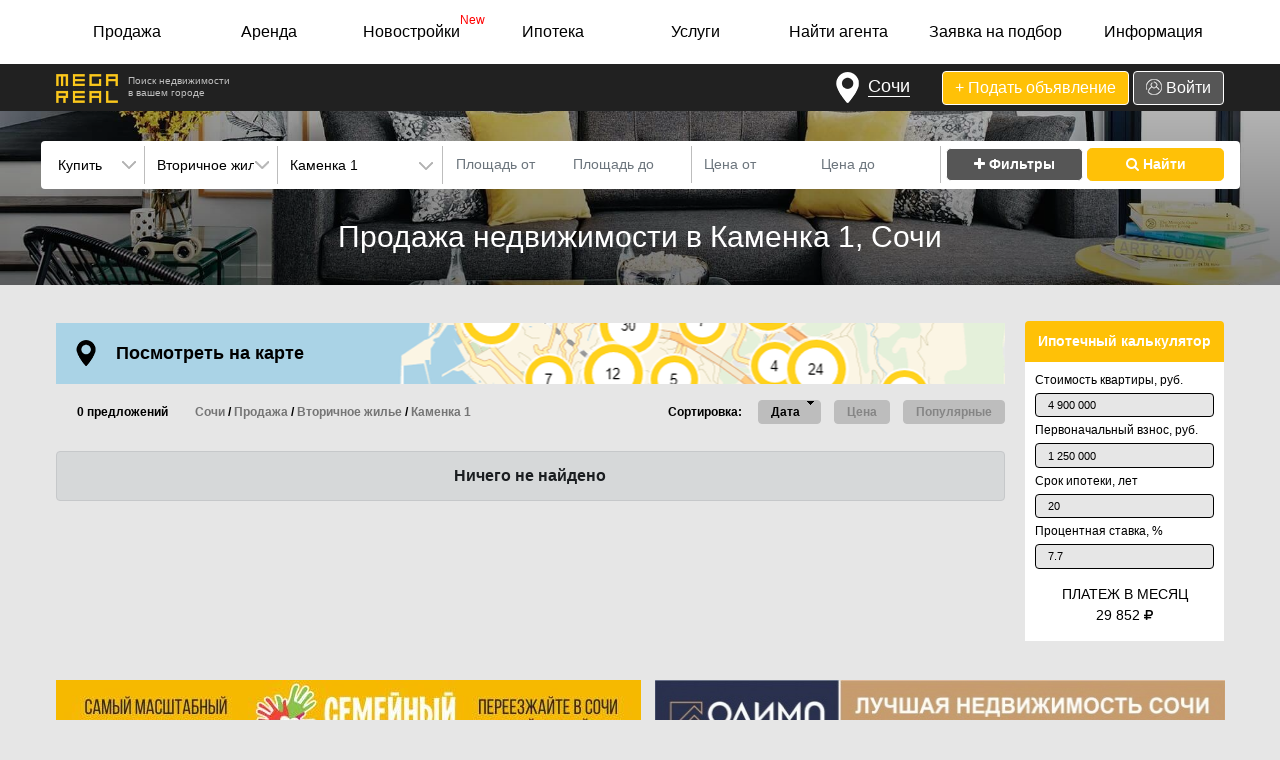

--- FILE ---
content_type: text/html; charset=UTF-8
request_url: https://mega-real.ru/kupit-nedvizhimost-sochi-kamenka-1
body_size: 18520
content:
<script>window.history.pushState('', '', '');</script><!DOCTYPE html>
<html lang="ru">
  <head>
    <meta charset="utf-8">
    <meta name="viewport" content="width=device-width, initial-scale=1, user-scalable=yes, shrink-to-fit=no">
    <meta http-equiv="x-ua-compatible" content="ie=edge">

    <link rel="shortcut icon" href="/favicon.ico" type="image/x-icon">
    
    <title>Недвижимость в Каменка 1, Сочи - Объявления о продаже недвижимости в Каменка 1</title>
    <meta name="description" content="Объявления о продаже недвижимости в Каменка 1, Сочи . Недвижимость от собственников, агентств и застройщиков, подробное описание, планировки, фото и цены на MegaReal.ru ">
    <!--<meta name="keywords" content="недвижимость в сочи, купить недвижимость в сочи, продажа недвижимости сочи"> -->
    <meta name="yandex-verification" content="261d93622f20d090">
 
            
          
        
    <link rel="stylesheet" href="https://stackpath.bootstrapcdn.com/bootstrap/4.1.0/css/bootstrap.min.css" integrity="sha384-9gVQ4dYFwwWSjIDZnLEWnxCjeSWFphJiwGPXr1jddIhOegiu1FwO5qRGvFXOdJZ4" crossorigin="anonymous">
    <link rel="stylesheet" type="text/css" href="/frontend/css/font-awesome-4.7.0/css/font-awesome.min.css">
    <link rel="stylesheet" type="text/css" href="/frontend/css/styles.css?v1.81">
    
    <link rel="stylesheet" href="/frontend/js/owl-carousel/owl.carousel.css">
    <link href="https://cdnjs.cloudflare.com/ajax/libs/fotorama/4.6.4/fotorama.min.css" rel="stylesheet">
    <link href="https://cdnjs.cloudflare.com/ajax/libs/select2/4.0.6-rc.0/css/select2.min.css" rel="stylesheet" />
    
        
    
  </head>
  <body class="body-all bg">
     
            
      <div class="menu">
          <div class="container-fluid">
              <nav class="navbar navbar-expand-lg navbar-light bg-light">
                  <button class="navbar-toggler ml-auto" onclick='navbar_toggler_ckick();' type="button" data-toggle="collapse" data-target="#navbarSupportedContent" aria-controls="navbarSupportedContent" aria-expanded="false" aria-label="Toggle navigation">
                      <span class="navbar-toggler-icon"></span>
                  </button>

                  <div class="collapse navbar-collapse" id="navbarSupportedContent">
                      <ul class="navbar-nav mr-auto w-100 nav-justified">
                          <li class="nav-item d-md-none">
                              <noindex><a href="/add" class="btn btn_add_ad btn_add_ad_small btn-secondary btn_top_action" rel="nofollow">+ Подать объявление</a></noindex>
                          </li>
                          <li class="nav-item dropdown ">
                              <a class="nav-link dropdown-toggle" href="#" id="navbarDropdownSale" role="button" data-toggle="dropdown" aria-haspopup="true" aria-expanded="false">
                                  Продажа
                              </a>
                                                            <div class="dropdown-menu" aria-labelledby="navbarDropdownSale">
                                  <a class="dropdown-item" href="/kupit-kvartiru-sochi">Квартира</a>
                                  <a class="dropdown-item" href="/kupit-vtorichnoe-zhile-sochi">Вторичное жилье</a>
                                  <a class="dropdown-item" href="/kupit-novostroiku-sochi">Новостройка</a>
                                  <a class="dropdown-item" href="/sale/malosemeika">Малосемейка</a>
                                  <a class="dropdown-item" href="/sale/podselenie-komnata">Подселение/Комната</a>
                                  <a class="dropdown-item" href="/kupit-dom-sochi">Дом/Коттедж</a>
                                  <a class="dropdown-item" href="/sale/dacha">Дача</a>
                                  <a class="dropdown-item" href="/sale/garazh">Гараж</a>
                                  <a class="dropdown-item" href="/kupit-zemelnyj-uchastok-sochi">Земельный участок</a>
                                  <a class="dropdown-item" href="/sale/kommercheskaya-nedvizhimost">Коммерческая недвижимость</a>
                                  <a class="dropdown-item" href="/sale/zdanie-i-torgovoe-pomeschenie">Торговая недвижимость</a>
                                  <a class="dropdown-item" href="/kupit-kvartiru-sochi-sobstvennik">Без посредников</a>
                                  <a class="dropdown-item ddilatest" href="/sale">Все объявления</a>
                              </div>
                          </li>
                          <li class="nav-item dropdown ">
                              <a class="nav-link dropdown-toggle" href="#" id="navbarDropdownRent" role="button" data-toggle="dropdown" aria-haspopup="true" aria-expanded="false">
                                  Аренда
                              </a>
                              <div class="dropdown-menu" aria-labelledby="navbarDropdownRent">
                                  <a class="dropdown-item" href="/snyat-kvartiru-sochi">Квартира</a>
                                  <a class="dropdown-item" href="/rent/komnata-nomer">Комната/Номер</a>
                                  <a class="dropdown-item" href="/rent/gostinitsa">Койко-место</a>
                                  <a class="dropdown-item" href="/snyat-dom-sochi">Дом/Коттедж/Дача</a>
                                  <a class="dropdown-item" href="/rent/garazh-mashinomesto">Гараж/Машиноместо</a>
                                  <a class="dropdown-item" href="/rent/zemelnyi-uchastok">Участок, коммерческая земля</a>
                                  <a class="dropdown-item" href="/rent/pomeshchenie">Помещение</a>
                                  <a class="dropdown-item" href="/rent/ofis">Офис</a>
                                  <a class="dropdown-item" href="/rent/proizvodstvo-sklad-baza">База/склад</a>
                                  <a class="dropdown-item" href="/rent/kommercheskaya-nedvizhimost">Коммерческая недвижимость</a>
                                  <a class="dropdown-item" href="/rent/zdanie-i-torgovoe-pomeschenie">Торговая недвижимость</a>
                                  <a class="dropdown-item ddilatest" href="/rent">Все объявления</a>
                              </div>
                          </li>
                                                        <li class="nav-item ">
                                  <a class="nav-link" href="/kupit-novostroiku-sochi">Новостройки<sup>New</sup></a>
                              </li>
                                                    <li class="nav-item dropdown ">
                              <a class="nav-link dropdown-toggle" href="#" id="navbarDropdownMortage" role="button" data-toggle="dropdown" aria-haspopup="true" aria-expanded="false">
                                  Ипотека
                              </a>
                              <div class="dropdown-menu" aria-labelledby="navbarDropdownMortage">
                                  <a class="dropdown-item" href="/info/mortgage">Ипотечные программы</a>
                                  <a class="dropdown-item" href="/kupit-kvartiru-sochi-ipoteka">Квартиры в ипотеку</a>
                                  <a class="dropdown-item" href="/kupit-vtorichnoe-zhile-sochi-ipoteka">Вторичное жилье в ипотеку</a>
                                  <a class="dropdown-item ddilatest" href="/kupit-dom-sochi-ipoteka">Дома в ипотеку</a>
                              </div>
                          </li>
                                                    <li class="nav-item ">
                              <!--<a class="nav-link" href="/info/priceindex">Аналитика цен</a>-->
                              <a class="nav-link" href="/services">Услуги</a>
                          </li>
                                                    <li class="nav-item dropdown ">
                              <a class="nav-link dropdown-toggle" href="#" id="navbarDropdownAgent" role="button" data-toggle="dropdown" aria-haspopup="true" aria-expanded="false">
                                  Найти агента
                              </a>
                              <div class="dropdown-menu" aria-labelledby="navbarDropdownAgent">
                                                                    <a class="dropdown-item" href="/agentstva-nedvizhimosti">Агентства недвижимости</a>
                                  <a class="dropdown-item ddilatest" href="/rieltory">Риэлторы</a>
                              </div>
                          </li>
                          <li class="nav-item ">
                              <a class="nav-link" href="#" data-toggle="modal" data-target="#request_modal">Заявка на подбор</a>
                          </li>
                          <li class="nav-item dropdown ">
                              <a class="nav-link dropdown-toggle" href="#" id="navbarDropdownInfo" role="button" data-toggle="dropdown" aria-haspopup="true" aria-expanded="false">
                                  Информация
                              </a>
                              <div class="dropdown-menu dropdown-menu-right" aria-labelledby="navbarDropdownInfo">
                                  <a class="dropdown-item" href="/news">Новости</a>
                                  <a class="dropdown-item" href="/info/dictionary">Словарь терминов</a>
                                                                    <a class="dropdown-item" href="/advertise">Реклама на сайте</a>
                                  <a class="dropdown-item" href="/info/reference">Справочник по городам</a>
                                  <a class="dropdown-item" href="/info/useful">Полезные адреса и телефоны</a>
                                  <a class="dropdown-item" href="/info/mortgage">Ипотека</a>
                                  <a class="dropdown-item" href="/info/priceindex">Аналитика цен</a>
                                  <a class="dropdown-item" href="/services">Услуги</a>
                                  <a class="dropdown-item" href="/info/terms">Правила подачи объявлений</a>
                                  <a class="dropdown-item" href="/info/xml">Импорт объявлений из XML</a>
                                  <a class="dropdown-item" href="/privacy-policy">Политика конфиденциальности</a>
                                  <a class="dropdown-item" href="/contacts">Контакты</a>
                                  <a class="dropdown-item ddilatest" href="/about">О проекте</a>
                              </div>
                          </li>
                          <li class="nav-item dummy_menu_item">
                              &nbsp;
                          </li>
                      </ul>
                  </div>
              </nav>
          </div>
    </div>               

      
    <div class="header_top">
        <div class="container-fluid">
            <div class="row">
                <div class="col-lg-1">
                    <div class="logo">
                        <a href="/"><img src="/frontend/img/logo_header.png" alt="Mega-Real"></a>
<!--                        <span class="header_top_subtitle">Доска бесплатных объявлений<br>недвижимости в --><!--</span>-->
                        <span class="header_top_subtitle">Поиск недвижимости <br>в вашем городе</span>
                    </div>
                </div>
                <div class="col-lg-11 btn_top">
                    <div class="top_btn">
                    <button type="button" class="btn favorite city" data-container="body" data-toggle="popover" 
                        data-placement="bottom" data-content="">
                        <img src="/frontend/img/main/maps-and-flags.png" alt="Город">
                        <span class="city_name">Сочи</span>
                    </button>
                    <noindex><a href="/favorites" id="favorite_menu_item" title="Избранное" rel="nofollow" class="btn favorite hidden"><i id="favorite_menu" aria-hidden="true" class="fa fa-heart"></i> 0</a></noindex>
                    </div>
                    <div class="top_btn">
                    <noindex><a href="/add" class="btn btn_add_ad btn-secondary btn_top_action" rel="nofollow">+ Подать объявление</a></noindex>
                                        <noindex><a href="/login" class="btn btn_login btn-secondary btn_top_action" rel="nofollow"><img src="/frontend/img/main/user.png" alt="+"> Войти</a></noindex>
                                        </div>
                </div>
            </div>
        </div>
    </div>

<div class="modal fade" id="city_modal" role="dialog" aria-labelledby="city_modalLabel" aria-hidden="true">
  <div class="modal-dialog" role="document">
    <div class="modal-content">
      <div class="modal-header">
        <p class="modal-title" id="city_modalLabel">Выберите Ваш город</p>
        <button type="button" class="close" data-dismiss="modal" aria-label="Close">
          <span aria-hidden="true">&times;</span>
        </button>
      </div>
      <div class="modal-body">

      </div>
      <div class="modal-footer">
        <button type="button" class="btn btn-warning" data-dismiss="modal">Оставить текущий</button>
      </div>
    </div>
  </div>
</div>
      
<div class="modal fade" id="request_modal" role="dialog" aria-labelledby="request_modalLabel" aria-hidden="true">
  <div class="modal-dialog modal-lg" role="document">
    <div class="modal-content">
      <div class="modal-header">
        <p class="modal-title" id="request_modalLabel">ЗАЯВКА НА ПОДБОР НЕДВИЖИМОСТИ</p>
        <button type="button" class="close" data-dismiss="modal" aria-label="Close">
            <img src="/frontend/img/close.png" alt="Закрыть">
        </button>
      </div>
      <div class="modal-body">
          <p>Сложно выбрать из тысяч предложений на портале?<br>
             Просто оставьте заявку на подбор недвижимости.<br>
             Риэлторы сами предложат вам подходящие под ваш запрос объекты.<br>
             Это абсолютно бесплатно.</p>
          <div class="row">
              <div class="col-md-4">
                <div class="req_control" id="req_usr_name">
                    <label class="">Имя*</label>
                    <input name="req_usr_name" value="" class="form-control" placeholder="" type="text">
                    <div class="form-control-feedback"></div>
                </div>
              </div>
              <div class="col-md-4">
                <div class="req_control" id="req_usr_phone">
                    <label class="">Телефон*</label>
                    <input name="req_usr_phone" value="" class="form-control phone_control" placeholder="" type="tel">
                    <div class="form-control-feedback"></div>
                </div>
              </div>
              <div class="col-md-4">
                <div class="req_control" id="req_usr_email">
                    <label class="">Email*</label>
                    <input name="req_usr_email" value="" class="form-control" placeholder="" type="text">
                    <div class="form-control-feedback"></div>
                </div>
              </div>
              <div class="col-md-12">
                <div class="req_control" id="req_usr_quest">
                    <label class="">Ваш запрос*</label>
                    <textarea name="req_usr_quest" class="form-control" placeholder="Опишите Ваши пожелания к недвижимости"></textarea>
                    <div class="form-control-feedback"></div>
                </div>
              </div>
          </div>
      </div>
      <div class="modal-footer">
<!--          <div class="row">
              <div class="col-md-4">
                  
              </div>
              <div class="col-md-4">
                  
              </div>
              <div class="col-md-4 text-right">
                  <button type="button" class="btn btn-warning" onclick="return main_req_click();">Отправить</button>
              </div>
           </div>-->
           <button type="button" class="btn btn-warning" onclick="return main_req_click();">Отправить</button>
      </div>
    </div>
  </div>
</div>
                    <div class="modal fade" id="not_found" role="dialog" aria-labelledby="not_foundLabel" aria-hidden="true">
                  <div class="modal-dialog modal-lg" role="document">
                      <div class="modal-content">
                          <div class="modal-header">
                              <p class="modal-title" id="not_foundLabel">КАКУЮ НЕДВИЖИМОСТЬ ВЫ ИЩЕТЕ?</p>
                              <button type="button" class="close" data-dismiss="modal" aria-label="Close">
                                  <img src="/frontend/img/close.png" alt="Закрыть">
                              </button>
                          </div>
                          <div class="modal-body" id="selection-block">
                              <p>ПРОЙДИТЕ ТЕСТ <br>и <b>бесплатно</b> получите подборку подходящих предложений</p>
                              <div class="row">
                                  <div class="col-lg-6 col-sm-12">
                                      <div class="custom-control custom-radio custom-control-inline not-found-item col-12">
                                          <input type="radio" id="type-1" name="type" class="custom-control-input" value="1">
                                          <label class="custom-control-label" for="type-1">Квартира в новостройке без ремонта</label>
                                      </div>
                                      <div class="custom-control custom-radio custom-control-inline not-found-item col-12">
                                          <input type="radio" id="type-2" name="type" class="custom-control-input" value="2">
                                          <label class="custom-control-label" for="type-2">Квартира в новостройке с ремонтом</label>
                                      </div>
                                      <div class="custom-control custom-radio custom-control-inline not-found-item col-12">
                                          <input type="radio" id="type-6" name="type" class="custom-control-input" value="6">
                                          <label class="custom-control-label" for="type-6">Квартира на вторичном рынке</label>
                                      </div>
                                  </div>
                                  <div class="col-lg-6 col-sm-12">
                                      <div class="custom-control custom-radio custom-control-inline not-found-item col-12">
                                          <input type="radio" id="type-4" name="type" class="custom-control-input" value="4">
                                          <label class="custom-control-label" for="type-4">Дом, коттедж, дача</label>
                                      </div>
                                      <div class="custom-control custom-radio custom-control-inline not-found-item col-12">
                                          <input type="radio" id="type-5" name="type" class="custom-control-input" value="5">
                                          <label class="custom-control-label" for="type-5">Земельный участок</label>
                                      </div>
                                      <div class="custom-control custom-radio custom-control-inline not-found-item col-12">
                                          <input type="radio" id="type-3" name="type" class="custom-control-input" value="3">
                                          <label class="custom-control-label" for="type-3">Коммерческая недвижимость</label>
                                      </div>
                                  </div>
                              </div>
                              <div class="row modal-footer">
                                  <button type="button" class="btn btn-warning" onclick="chooseNotFound();">Далее <i class="fa fa-long-arrow-right"></i></button>
                              </div>
                          </div>
                      </div>
                  </div>
              </div>
            
<input id='header_city' type='hidden' data-page-city='Сочи' value='city_current'>
<div class="search">
    <form action="/search" method="get" class="form_search">
        <div class="container-fluid small_search" style='display: block; padding-top: 30px;'>
            <div class="search_more_small" style="display: none">
                <span class="search_filter" onclick="search_small_more_click(); return false;" title="больше фильтров">
                    <img src="/frontend/img/main/filter3.png" alt="*"> Доп. параметры
                </span>
            </div>
            <div class="row search_small_block">
                <div class="col-md-4">
                    <div class="row">
                        <div class="col-md-3 searh_ctrl">
                            <select id="s-transaction_type" name="s-transaction_type" class="form-control">
                                <option selected value="2">Купить</option>
                                <option  value="1">Снять</option>
                                <option  value="999">Посуточно</option>
                            </select>
                        </div>
                        <div class="col-md-4 searh_ctrl">
                            <select id="s-type-id" name="s-type-id" class="form-control">
                                <option  value="221">Квартира</option>
                                <option  value="214">Дом/Коттедж</option>
                                <option  value="224">Дача</option>
                                <option  value="218">Новостройка</option>
                                <option  value="179">Земельный участок</option>
                                <option  value="274">Коммерческая недвижимость</option>
                                <option  value="342">Гостиница</option>
                                <option  value="343">Офис</option>
                                <option  value="345">База/склад</option>
                                <option  value="219">Инвестиционный проект</option>
                                <option  value="349">Помещение</option>
                                <option  value="344">Торговая недвижимость</option>
                                <option  value="338">Жилой гараж</option>
                                <option  value="220">Гараж</option>
                                <option  value="350">Машиноместо</option>
                                <option  value="267">Малосемейка</option>
                                <option  value="353">Квартира-студия</option>
                                <option  value="346">Комната</option>
                                <option  value="271">Подселение</option>
                                <option  value="348">Номер</option>
                                <option selected value="901">Вторичное жилье</option>
                                                                <option  value="355">Коттеджный поселок</option>
                                                            </select>
                        </div>
                        <div class="col-md-5 searh_ctrl">
                            <div class="district_select form-control">
                            <span>Каменка 1</span>
                            <select onchange="districtSelectChange();" id="s-district" name="s-district" class="form-control district_select">
                                <option value="">Все районы</option>
                                                                                                <option class='distr_group'  value="399">Центральный р-н</option>
                                                                <option class='distr_group'  value="406">Хостинский р-н</option>
                                                                <option class='distr_group'  value="389">Адлерский р-н</option>
                                                                <option class='distr_group'  value="194">Лазаревский р-н</option>
                                                                                            </select>
                            </div>
                        </div>
                    </div>
                </div>
                <div class="col-md-5">
                    <div class="row">
                        <div class="col-md-6 searh_ctrl">
                            <div class="input-group">
                                <input id="s-sq-from" value="" class="form-control num" placeholder="Площадь от" type="tel" onchange="javascript:document.getElementById('sq-from').value = this.value;">
                                <input id="s-sq-till" value="" class="form-control num" placeholder="Площадь до" type="tel" onchange="javascript:document.getElementById('sq-till').value = this.value;">
                            </div>
                        </div>
                        <div class="col-md-6 searh_ctrl">
                            <div class="input-group">
                                <input id="s-price-from" value="" class="form-control num" placeholder="Цена от" type="tel" onchange="javascript:document.getElementById('price-from').value = this.value;">
                                <input id="s-price-till" value="" class="form-control num" placeholder="Цена до" type="tel" onchange="javascript:document.getElementById('price-till').value = this.value;">
                            </div>
                        </div>
                    </div>
                </div>
                <div class="col-md-3 searh_ctrl" style="border-right: none;">
                    <button type="button" class="btn btn-dark btn-lg ellipsis" onclick="search_small_more_click(); return false;" title="больше фильтров"><i class="fa fa-plus" aria-hidden="true"></i> Фильтры</button>
                    <button type="submit" class="btn btn-lg btn-warning"><i class="fa fa-search" aria-hidden="true"></i> Найти</button>
                </div>
            </div>
        </div>
        
        <div class="container-fluid big_search" style='display: none;'>
            <div class="search_more_small" style="display: none">
                <span class="search_filter" onclick="search_close_click(); return false;" title="меньше фильтров">
                    <img src="/frontend/img/main/filter3.png" alt="*"> Доп. параметры
                </span>
            </div>
            <div class="search_block">
                <div class="search_block_header">
                    <div class="row">
                        <div class="col-md-12">
                            <div class="row">
                                <div class="col-sm-8">
                                    <label class="search_lb">Поиск по </label> <input name="dsc" value="" class="form-control" placeholder="Названию, ЖК, описанию, адресу..." type="text">
                                </div>
                                <div class="col-sm-4">
                                    <button type="button" class="btn btn-dark btn-lg ellipsis" onclick="search_close_click(); return false;" title="меньше фильтров"><i class="fa fa-minus" aria-hidden="true"></i> Фильтры</button>
                                    <button type="submit" class="btn btn-warning btn-lg ellipsis"><i class="fa fa-search" aria-hidden="true"></i> Найти</button>
                                </div>
                            </div>
                        </div>
                    </div>
                </div>
                <div class="search_block_body">
                    <div class="row">
                        <div class="col-md-3 col-sm-6">
                            <select id="transaction_type" class="form-control">
                                <option selected value="2">Купить</option>
                                <option  value="1">Снять</option>
                                <option  value="999">Посуточно</option>
                            </select>
                        </div>
                        <div class="col-md-3 col-sm-6">
                            <select id="type_id" class="form-control">
                                <option  value="221">Квартира</option>
                                <option  value="214">Дом/Коттедж</option>
                                <option  value="224">Дача</option>
                                <option  value="218">Новостройка</option>
                                <option  value="179">Земельный участок</option>
                                <option  value="274">Коммерческая недвижимость</option>
                                <option  value="342">Гостиница</option>
                                <option  value="343">Офис</option>
                                <option  value="345">База/склад</option>
                                <option  value="219">Инвестиционный проект</option>
                                <option  value="349">Помещение</option>
                                <option  value="344">Торговая недвижимость</option>
                                <option  value="338">Жилой гараж</option>
                                <option  value="220">Гараж</option>
                                <option  value="350">Машиноместо</option>
                                <option  value="267">Малосемейка</option>
                                <option  value="353">Квартира-студия</option>
                                <option  value="346">Комната</option>
                                <option  value="271">Подселение</option>
                                <option  value="348">Номер</option>
                                <option selected value="901">Вторичное жилье</option>
                                <option  value="355">Коттеджный поселок</option>
                            </select>
                        </div>
                        <div class="col-md-3 col-sm-6">
                            <div class="district_select form-control">
                            <span>Каменка 1</span>
                            <select onchange="districtSelectChange();" id="district" class="form-control district_select">
                                <option value="">Все районы</option>
                                                                                                            <option class='distr_group'  value="399">Центральный р-н</option>
                                                                            <option class='distr_group'  value="406">Хостинский р-н</option>
                                                                            <option class='distr_group'  value="389">Адлерский р-н</option>
                                                                            <option class='distr_group'  value="194">Лазаревский р-н</option>
                                                                                                </select>
                            </div>
                        </div>
                        <div class="col-md-3 col-sm-6">
                            <div class="room_select form-control">
                                <span onclick="search_room_click();">Комнаты</span>
                                <div class="search_room" data-toggle="buttons">
                                    <div class="arrow"></div>
                                    <label id="search_room_1" onclick="setRoomClick();" class="btn btn-sm btn-outline-warning "><input name="r1" type="checkbox" value="1" >1</label>
                                    <label id="search_room_2" onclick="setRoomClick();" class="btn btn-sm btn-outline-warning "><input name="r2" type="checkbox" value="1" >2</label>
                                    <label id="search_room_3" onclick="setRoomClick();" class="btn btn-sm btn-outline-warning "><input name="r3" type="checkbox" value="1" >3</label>
                                    <label id="search_room_4" onclick="setRoomClick();" class="btn btn-sm btn-outline-warning "><input name="r4" type="checkbox" value="1" >4</label>
                                    <label id="search_room_5" onclick="setRoomClick();" class="btn btn-sm btn-outline-warning "><input name="r5" type="checkbox" value="1" >5+</label>
                                </div>
                            </div>
                        </div>
                    </div>
                    <div class="row">
                        <div class="col-md-2 col-sm-4">
                            <input id="sq-from" name="sq-from" value="" class="form-control num" placeholder="Площадь от" type="tel" onchange="javascript:document.getElementById('s-sq-from').value = this.value;">
                        </div>
                        <div class="col-md-2 col-sm-4">
                            <input id="sq-till" name="sq-till" value="" class="form-control num" placeholder="Площадь до" type="tel" onchange="javascript:document.getElementById('s-sq-till').value = this.value;">
                        </div>
                        <div class="col-md-2 col-sm-4">
                            <input id="price-from" name="price-from" value="" class="form-control num" placeholder="Цена от" type="tel" onchange="javascript:document.getElementById('s-price-from').value = this.value;">
                        </div>
                        <div class="col-md-2 col-sm-4">
                            <input id="price-till" name="price-till" value="" class="form-control num" placeholder="Цена до" type="tel" onchange="javascript:document.getElementById('s-price-till').value = this.value;">
                        </div>
                        <div class="col-md-2 col-sm-4">
                            <input id="floor-from" name="floor-from" value="" class="form-control num" placeholder="Этаж от" type="tel" onchange="javascript:document.getElementById('s-floor-from').value = this.value;">
                        </div>
                        <div class="col-md-2 col-sm-4">
                            <input id="floor-till" name="floor-till" value="" class="form-control num" placeholder="Этаж до" type="tel" onchange="javascript:document.getElementById('s-floor-till').value = this.value;">
                        </div>
                    </div>
                    <div class="row">
                        <div class="col-md-3 col-sm-6">
                            <div class="togle_buttons" data-toggle="buttons">
                                <label class="btn btn_spp btn-sm btn-outline-warning ellipsis "><input name="spp" type="checkbox" value="1" >СПП</label>
                                <label class="btn btn_mort btn-sm btn-outline-warning ellipsis "><input name="mort" type="checkbox" value="1" >Ипотека</label>
                            </div>
                        </div>
                        <div class="col-md-3 col-sm-6">
                            <select id="offer_type" name="offer_type" class="form-control">
                                <option  value="">Все (частные и агентства)</option>
                                <option  value="1">Частные</option>
                                <option  value="2">Агентства</option>
                            </select>
                        </div>
                        <div class="col-md-3 col-sm-6">
                            <select id="public_period" name="public_period" class="form-control">
                                <option  value="">Все объявления</option>
                                <option  value="1">За сегодня</option>
                                <option  value="2">За неделю</option>
                                <option  value="3">За месяц</option>
                            </select>
                        </div>
                        <div class="col-md-3 col-sm-6">
                            <input name="mls" value="" class="form-control num" placeholder="Номер лота" type="text">
                        </div>
                    </div>
                </div>
            </div>
        </div>    
        <div class="container-fluid text-center"><h1>Продажа недвижимости в Каменка 1, Сочи</h1></div>
        <input type="hidden" name="map_search" value="0">
    </form>
</div>
<div class="container-fluid">
    <div class="row">           
        <div class="col-lg-10 list_items">
            <div class="container-fluid">
                <div class="row">
                    <div class="col-md-12 main_map list_map" onclick="mapListClick();" style="background: url('http://mega-real.ru/upload/images/banner/big/Al6awxgGvyr9EekDji.png');">
                        <img src="/frontend/img/maps-and-flags-black.png" alt="mp">
                        <h2>Посмотреть на карте</h2>
                    </div>
                </div>
            </div>
            <div class="row">
                <h3 style="display:none;">Недвижимость от собствеников и риэлторов</h3>
                <div class="col-sm-4">
                    <div class="list_sort list_sort_map">
                        <div class="btn-group" role="group">
                            <label class="btn" style="margin-left: 15px;">0 предложений</label>
                             <label class="btn" style="margin-left: 15px;">
                                <a href="/">Сочи</a> / <a href="/sale ">Продажа</a> / <a href="kupit-vtorichnoe-zhile-sochi">Вторичное жилье</a> / <a href="kupit-nedvizhimost-sochi-adlerskiy-rn">Каменка 1</a>                             </label>
                        </div>
                    </div>
                </div>
                <div class="col-sm-8">
                    <div class="list_sort">
                        <div class="btn-group" role="group" aria-label="Сортировка">
                            <label class="btn sort_lb">Сортировка: </label>
                            <form method="post" id="form_sort" action="/frontend/list/do_sort.php">
                                <button type="submit" name="list_sort" value="date" class="btn btn-light desc">Дата</button>
                                <button type="submit" name="list_sort" value="price" class="btn btn-light ">Цена</button>
                                <button type="submit" name="list_sort" value="view" class="btn btn-light ">Популярные</button>
                            </form>
                        </div>
                    </div>
                </div>
            </div>

                                <div class="alert alert-dark text-center" role="alert">
                        <strong>Ничего не найдено</strong>
                    </div>
                    </div>
        <div class="col-lg-2 list_right_panel d-none d-lg-block">
           
            <div class="mortage_calc">
                <p class="calc_calc_title">Ипотечный калькулятор</p>
                
    <div class="calc_see">
        <p class="calc_txt">Стоимость квартиры, руб.</p>
        <input id="calc_flat_price" name="calc_flat_price" value="4 900 000" class="form-control" placeholder="" type="tel">
        <p class="calc_txt">Первоначальный взнос, руб.</p>
        <input id="calc_flat_first" name="calc_flat_first" value="1 250 000" class="form-control" placeholder="" type="tel">
        <p class="calc_txt">Срок ипотеки, лет</p>
        <input id="calc_flat_year" name="calc_flat_year" value="20" class="form-control" placeholder="" type="tel">
        <p class="calc_txt">Процентная ставка, %</p>
        <input id="calc_flat_proc" name="calc_flat_proc" value="7.7" class="form-control" placeholder="" type="tel">
        <small class="calc_bottom">Платеж в месяц</small>
        <p id="calc_pay_month" class="calc_bottom_pay">29 852 <i class="fa fa-rub" aria-hidden="true"></i></p>
    </div>            </div>
            
            
                                            </div>
    </div>
    <div class="row">
        <div class="col-12">
            
                            <div class="row list_bottom_banners">
                    <div class="col-md-6">
                        <a href="http://xn-----nlcacqfaewno5ah5gtc.xn--p1ai" target="_blank">
                            <img class="main_banner_middle_left" src="https://mega-real.ru/upload/images/banner/big/5ajIqDvmCOn5eqwZBD.jpg" alt="Семейный">
                        </a>
                    </div>
                    <div class="col-md-6">
                        <a href="http://olymp.realty" target="_blank">
                            <img class="main_banner_middle_right" src="https://mega-real.ru/upload/images/banner/big/SuEVnchx6YlfpqLDnQ.jpg" alt="Olymp Realty">
                        </a>
                    </div>
                </div>
                    </div>
    </div>

    
<div class="container-fluid yandex_rcy">
    <!--<div class="container-fluid yandex_rcy block_del">
    <div id="yandex-add-for-list">
            <script>
            yandex_partner_id = 172475;
            yandex_site_bg_color = 'FFFFFF';
            yandex_ad_format = 'direct';
            yandex_font_size = 0.9;
            yandex_direct_type = 'horizontal';
            yandex_direct_limit = 3;
            yandex_direct_title_font_size = 2;
            yandex_direct_links_underline = true;
            yandex_direct_header_bg_color = 'FEEAC7';
            yandex_direct_title_color = '6A6A6A';
            yandex_direct_url_color = '3333FF';
            yandex_direct_text_color = '6A6A6A';
            yandex_direct_hover_color = 'FCC81C';
            yandex_direct_sitelinks_color = 'FCC81C';
            yandex_direct_favicon = false;
            yandex_no_sitelinks = true;
            document.write('<scr'+'ipt src="//an.yandex.ru/system/context.js"></scr'+'ipt>');
            </script>
    </div>-->
</div>

</div>



<div id="list-map-modal" class="modal fade">
  <div class="modal-dialog modal-lg modal-lgx">
    <div class="modal-content">
      <div class="modal-header">
        <h4 class="modal-title">Карта</h4>
        <button type="button" class="close" data-dismiss="modal" aria-hidden="true">×</button>
      </div>
      <div class="modal-body">
          <div id='map'></div>
      </div>
    </div>
  </div>
</div><div class="footer">
    <div class="container-fluid">
        <div class="row footer-menu">
            <div class="col-md-12">
                                <div id="footer-block" class="footer-block block_visible">
                    <div class="preview-footer">
                        <div class="column-footer">
                                                        <h4 class="title">В Сочи</h4>
                            <ul><li><a href="/kupit-novostroiku-sochi">В новостройке</a></li>
                                <li><a href="/kupit-kvartiru-sochi-odnokomnatnye">Однокомнатные</a></li>
                                <li><a href="/kupit-kvartiru-sochi-dvuhkomnatnye">Двухкомнатные</a></li>
                                <li><a href="/kupit-kvartiru-sochi-trekhkomnatnye">Трехкомнатные</a></li>
                                <li><a href="/kupit-dom-sochi">Дома</a></li>
                                <li><a href="/kupit-zemelnyj-uchastok-sochi">Земельные участки</a></li>
                            </ul>
                            <span onclick="showFooterBlock('footer-links')">Все разделы</span>
                        </div>
                        <div class="column-footer">
                            <h4 class="title">Популярное</h4>
                            <ul>
                                <li><a href="/kupit-vtorichnoe-zhile-sochi">Вторичное жилье</a></li>
                                <li><a href="/kupit-kvartiru-sochi-sobstvennik">Без посредников</a></li>
                                <li><a href="/kupit-kvartiru-sochi-ipoteka">Квартиры в ипотеку</a></li>
                                <li><a href="/kupit-novostroiku-sochi-zastrojshchik">От завстройщика</a></li>
                                <li><a href="/kupit-kvartiru-sochi-nedorogo">Недорогие квартиры</a></li>
                                <li><a href="/rent/kvartira/posutochno">Посуточная аренда</a></li>
                            </ul>
                        </div>
                                                <div class="column-footer">
                            <h4 class="title">В районе</h4>
                            <ul>
                                                                    <li><a href="/kupit-nedvizhimost-sochi-centralnyy-rn">Центральный р-н</a></li>
                                                                    <li><a href="/kupit-nedvizhimost-sochi-sochi-centr">Центральный</a></li>
                                                                    <li><a href="/kupit-nedvizhimost-sochi-s-baranovka">Барановка</a></li>
                                                                    <li><a href="/kupit-nedvizhimost-sochi-s-vasilevka">Васильевка</a></li>
                                                                    <li><a href="/kupit-nedvizhimost-sochi-v-jurt">Верхний Юрт</a></li>
                                                                    <li><a href="/kupit-nedvizhimost-sochi-donskaja">Донская</a></li>
                                                            </ul>
                            <span onclick="showFooterBlock('footer-region')">Все районы</span>
                        </div>
                                                <!--<div class="column-footer">
                            <h4 class="title">в России</h4>
                            <ul>
                                                                    <li><a href="http://abaza.mega-real.ru">Абаза</a></li>
                                                                    <li><a href="http://abakan.mega-real.ru">Абакан</a></li>
                                                                    <li><a href="http://abdulino.mega-real.ru">Абдулино</a></li>
                                                                    <li><a href="http://abinsk.mega-real.ru">Абинск</a></li>
                                                                    <li><a href="http://agidel.mega-real.ru">Агидель</a></li>
                                                                    <li><a href="http://agryz.mega-real.ru">Агрыз</a></li>
                                                            </ul>
                            <span onclick="showFooterBlock('footer-city')">Все Города</span>
                        </div>-->
                    </div>
                </div>
                <div id="footer-links" class="block block_hide">
                    <h4 class="title">В Сочи</h4>
                    <div class="full-list-footer">
                        <ul class="ul-column-footer">
                            <li><a href="/kupit-novostroiku-sochi">В новостройке</a></li>
                            <li><a href="/kupit-kvartiru-sochi-odnokomnatnye">Однокомнатные</a></li>
                        </ul>
                        <ul class="ul-column-footer">
                            <li><a href="/kupit-kvartiru-sochi-dvuhkomnatnye">Двухкомнатные</a></li>
                            <li><a href="/kupit-kvartiru-sochi-trekhkomnatnye">Трехкомнатные</a></li>
                        </ul>
                        <ul class="ul-column-footer">
                            <li><a href="/kupit-kvartiru-sochi-chetyrekhkomnatnye">Четырехкомнатные</a></li>
                            <li><a href="/kupit-dom-sochi">Дома</a></li>
                        </ul>
                        <ul class="ul-column-footer">
                            <li><a href="/kupit-zemelnyj-uchastok-sochi">Земельные участки</a></li>
                            <li><a href="/kupit-kvartiru-sochi-sobstvennik">Без посредников</a></li>
                        </ul>
                        <ul class="ul-column-footer">
                            <li><a href="/sale/podselenie-komnata">Подселение/комната</a></li>
                        </ul>
                    </div>
                    <span onclick="showFooterBlock('footer-region')">Все районы</span>
<!--                    <span onclick="showFooterBlock('footer-city')">Все Города</span>-->
                </div>
                                <div id="footer-region" class="block block_hide">
                    <h4 class="title">в Районе</h4>
                                        <div class="full-list-footer">
                        <ul class='ul-column-footer'>                            <li><a href="/kupit-nedvizhimost-sochi-centralnyy-rn">Центральный р-н</a></li>
                                                        <li><a href="/kupit-nedvizhimost-sochi-sochi-centr">Центральный</a></li>
                                                        <li><a href="/kupit-nedvizhimost-sochi-s-baranovka">Барановка</a></li>
                                                        <li><a href="/kupit-nedvizhimost-sochi-s-vasilevka">Васильевка</a></li>
                                                        <li><a href="/kupit-nedvizhimost-sochi-v-jurt">Верхний Юрт</a></li>
                                                        <li><a href="/kupit-nedvizhimost-sochi-donskaja">Донская</a></li>
                                                        <li><a href="/kupit-nedvizhimost-sochi-zavokzalnyj-m-r-n">Завокзальный</a></li>
                                                        <li><a href="/kupit-nedvizhimost-sochi-zarechnyj-m-r-n">Заречный</a></li>
                                                        <li><a href="/kupit-nedvizhimost-sochi-ksm">КСМ</a></li>
                                                        <li><a href="/kupit-nedvizhimost-sochi-kurortnyy-prt">Курортный проспект</a></li>
                                                        <li><a href="/kupit-nedvizhimost-sochi-makarenko">Макаренко</a></li>
                                                        <li><a href="/kupit-nedvizhimost-sochi-mamajka">Мамайка</a></li>
                                                        <li><a href="/kupit-nedvizhimost-sochi-mamayskiy-pereval">Мамайский перевал</a></li>
                                                        <li><a href="/kupit-nedvizhimost-sochi-n-sochi">Новый Сочи</a></li>
                                                        <li><a href="/kupit-nedvizhimost-sochi-svetlana">Светлана</a></li>
                                                        <li><a href="/kupit-nedvizhimost-sochi-s-sergej-pole">Сергей-Поле</a></li>
                                                        <li><a href="/kupit-nedvizhimost-sochi-p-sobolevka">Соболевка</a></li>
                                                        <li><a href="/kupit-nedvizhimost-sochi-centr">Центр Сочи</a></li>
                                                        <li><a href="/kupit-nedvizhimost-sochi-s-shaumyanovka">Шаумяновка</a></li>
                                                        <li><a href="/kupit-nedvizhimost-sochi-fabriciusa">Фабрициуса</a></li>
                                                        <li><a href="/kupit-nedvizhimost-sochi-hostinskiy-rn">Хостинский р-н</a></li>
                                                        <li><a href="/kupit-nedvizhimost-sochi-hostinskiy">Хостинский</a></li>
                                                        <li><a href="/kupit-nedvizhimost-sochi-s-3-brigada">3 Бригада</a></li>
                                                        <li><a href="/kupit-nedvizhimost-sochi-ahun">Ахун</a></li>
                                                        <li><a href="/kupit-nedvizhimost-sochi-baranovka">Барановка</a></li>
                                                        <li><a href="/kupit-nedvizhimost-sochi-blagodat">Благодать</a></li>
                                                        <li><a href="/kupit-nedvizhimost-sochi-s-bogushevka">Богушевка</a></li>
                                                        <li><a href="/kupit-nedvizhimost-sochi-bytha">Бытха</a></li>
                                                        <li><a href="/kupit-nedvizhimost-sochi-v-nikolaevka">Верхнениколаевское</a></li>
                                                        <li><a href="/kupit-nedvizhimost-sochi-s-voroncovka1">Воронцовка</a></li>
                                                        <li><a href="/kupit-nedvizhimost-sochi-dzhaparidze">Джапаридзе</a></li>
                            </ul><ul class='ul-column-footer'>                            <li><a href="/kupit-nedvizhimost-sochi-zvjozdochka">Звёздочка</a></li>
                                                        <li><a href="/kupit-nedvizhimost-sochi-zeljonaja-roshha">Зелёная роща</a></li>
                                                        <li><a href="/kupit-nedvizhimost-sochi-zolotoy-kolos">Золотой колос</a></li>
                                                        <li><a href="/kupit-nedvizhimost-sochi-s-izmaylovka">Измайловка</a></li>
                                                        <li><a href="/kupit-nedvizhimost-sochi-iskra">Искра</a></li>
                                                        <li><a href="/kupit-nedvizhimost-sochi-s-illarionovka">Илларионовка</a></li>
                                                        <li><a href="/kupit-nedvizhimost-sochi-s-kalinovoe-ozero">Калиновое Озеро</a></li>
                                                        <li><a href="/kupit-nedvizhimost-sochi-s-kashtany">Каштаны</a></li>
                                                        <li><a href="/kupit-nedvizhimost-sochi-krasnaja-volja">Красная воля</a></li>
                                                        <li><a href="/kupit-nedvizhimost-sochi-m-ahun">Малый Ахун</a></li>
                                                        <li><a href="/kupit-nedvizhimost-sochi-kudepsta">Кудепста</a></li>
                                                        <li><a href="/kupit-nedvizhimost-sochi-leselidze">Леселидзе</a></li>
                                                        <li><a href="/kupit-nedvizhimost-sochi-macesta">Мацеста</a></li>
                                                        <li><a href="/kupit-nedvizhimost-sochi-novaja-macesta">Новая Мацеста</a></li>
                                                        <li><a href="/kupit-nedvizhimost-sochi-staraya-macesta">Старая Мацеста</a></li>
                                                        <li><a href="/kupit-nedvizhimost-sochi-obezdnaja">Объездная</a></li>
                                                        <li><a href="/kupit-nedvizhimost-sochi-obezdnaja-novaja">Объездная новая</a></li>
                                                        <li><a href="/kupit-nedvizhimost-sochi-primore">Приморье</a></li>
                                                        <li><a href="/kupit-nedvizhimost-sochi-s-h-primorskij">Приморский</a></li>
                                                        <li><a href="/kupit-nedvizhimost-sochi-s-progress">Прогресс</a></li>
                                                        <li><a href="/kupit-nedvizhimost-sochi-s-razdolnoe">Раздольное</a></li>
                                                        <li><a href="/kupit-nedvizhimost-sochi-s-t-rassvet">Рассвет</a></li>
                                                        <li><a href="/kupit-nedvizhimost-sochi-gagrinskaya-ul">Гагринская ул.</a></li>
                                                        <li><a href="/kupit-nedvizhimost-sochi-lermontova-ul">Лермонтова ул.</a></li>
                                                        <li><a href="/kupit-nedvizhimost-sochi-r-n-stadiona">Стадион</a></li>
                                                        <li><a href="/kupit-nedvizhimost-sochi-transportnaya">Транспортная</a></li>
                                                        <li><a href="/kupit-nedvizhimost-sochi-hleborov">Хлебороб</a></li>
                                                        <li><a href="/kupit-nedvizhimost-sochi-hosta">Хоста</a></li>
                                                        <li><a href="/kupit-nedvizhimost-sochi-adlerskiy-rn">Адлерский р-н</a></li>
                                                        <li><a href="/kupit-nedvizhimost-sochi-adlerskiy">Адлерский</a></li>
                                                        <li><a href="/kupit-nedvizhimost-sochi-7-brigada">7 бригада</a></li>
                            </ul><ul class='ul-column-footer'>                            <li><a href="/kupit-nedvizhimost-sochi-s-ahshtyr">Ахштырь</a></li>
                                                        <li><a href="/kupit-nedvizhimost-sochi-r-n-ajeroporta">Аэропорт</a></li>
                                                        <li><a href="/kupit-nedvizhimost-sochi-bestuzhevka">Бестужевка</a></li>
                                                        <li><a href="/kupit-nedvizhimost-sochi-blinovo">Блиново</a></li>
                                                        <li><a href="/kupit-nedvizhimost-sochi-verino">Верино</a></li>
                                                        <li><a href="/kupit-nedvizhimost-sochi-s-veseloe">Веселое</a></li>
                                                        <li><a href="/kupit-nedvizhimost-sochi-v-veseloe">Верхневеселое</a></li>
                                                        <li><a href="/kupit-nedvizhimost-sochi-s-voroncovka">Воронцовка</a></li>
                                                        <li><a href="/kupit-nedvizhimost-sochi-v-vysokoe">Высокое</a></li>
                                                        <li><a href="/kupit-nedvizhimost-sochi-r-n-gai">ГАИ р-он</a></li>
                                                        <li><a href="/kupit-nedvizhimost-sochi-galicino">Галицыно</a></li>
                                                        <li><a href="/kupit-nedvizhimost-sochi-golubye-dali">Голубые дали</a></li>
                                                        <li><a href="/kupit-nedvizhimost-sochi-gumarija">Гумария</a></li>
                                                        <li><a href="/kupit-nedvizhimost-sochi-zolotoj-grebeshok">Золотой гребешок</a></li>
                                                        <li><a href="/kupit-nedvizhimost-sochi-zorka">Зорька</a></li>
                                                        <li><a href="/kupit-nedvizhimost-sochi-izvestija">Известия</a></li>
                                                        <li><a href="/kupit-nedvizhimost-sochi-izumrud">Орел-Изумруд</a></li>
                                                        <li><a href="/kupit-nedvizhimost-sochi-kazachij-brod">Казачий Брод</a></li>
                                                        <li><a href="/kupit-nedvizhimost-sochi-kamenka-1">Каменка 1</a></li>
                                                        <li><a href="/kupit-nedvizhimost-sochi-kamenka-2">Каменка 2</a></li>
                                                        <li><a href="/kupit-nedvizhimost-sochi-krasnaja-poljana">Красная Поляна</a></li>
                                                        <li><a href="/kupit-nedvizhimost-sochi-kur-gorodok">Курортный городок</a></li>
                                                        <li><a href="/kupit-nedvizhimost-sochi-lazurnaja-dolina">Лазурная Долина</a></li>
                                                        <li><a href="/kupit-nedvizhimost-sochi-s-lesnoe">Лесное</a></li>
                                                        <li><a href="/kupit-nedvizhimost-sochi-s-lipniki">Липники</a></li>
                                                        <li><a href="/kupit-nedvizhimost-sochi-mirnyj">Мирный</a></li>
                                                        <li><a href="/kupit-nedvizhimost-sochi-monastyr">Монастырь</a></li>
                                                        <li><a href="/kupit-nedvizhimost-sochi-moldovka">Молдовка</a></li>
                                                        <li><a href="/kupit-nedvizhimost-sochi-nizhneimeretinskaya-nizmennost">Нижнеимеретинская низменность</a></li>
                                                        <li><a href="/kupit-nedvizhimost-sochi-n-shilovka">Нижняя Шиловка</a></li>
                            </ul><ul class='ul-column-footer'>                            <li><a href="/kupit-nedvizhimost-sochi-olimpiyskiy-park">Олимпийский Парк</a></li>
                                                        <li><a href="/kupit-nedvizhimost-sochi-s-t-rossija">Россия</a></li>
                                                        <li><a href="/kupit-nedvizhimost-sochi-selsovet">Сельсовет</a></li>
                                                        <li><a href="/kupit-nedvizhimost-sochi-chajsovhoz">Чайсовхоз</a></li>
                                                        <li><a href="/kupit-nedvizhimost-sochi-cherjomushki">Черёмушки</a></li>
                                                        <li><a href="/kupit-nedvizhimost-sochi-chereshnja">Черешня</a></li>
                                                        <li><a href="/kupit-nedvizhimost-sochi-chkalovo">Чкалова</a></li>
                                                        <li><a href="/kupit-nedvizhimost-sochi-ul-fermerskaja">Фермерская ул.</a></li>
                                                        <li><a href="/kupit-nedvizhimost-sochi-adler">Центр Адлера</a></li>
                                                        <li><a href="/kupit-nedvizhimost-sochi-jesto-sadok">Эстосадок</a></li>
                                                        <li><a href="/kupit-nedvizhimost-sochi-juzhnye-kultury">Южные Культуры</a></li>
                                                        <li><a href="/kupit-nedvizhimost-sochi-s-t-jablonevyj-sad">Яблоневый сад</a></li>
                                                        <li><a href="/kupit-nedvizhimost-sochi-lazarevskiy-rn">Лазаревский р-н</a></li>
                                                        <li><a href="/kupit-nedvizhimost-sochi-lazarevskiy">Лазаревский</a></li>
                                                        <li><a href="/kupit-nedvizhimost-sochi-s-ashe">Аше</a></li>
                                                        <li><a href="/kupit-nedvizhimost-sochi-azovskaja">Азовская</a></li>
                                                        <li><a href="/kupit-nedvizhimost-sochi-alekseevka">Алексеевка</a></li>
                                                        <li><a href="/kupit-nedvizhimost-sochi-s-beranda">Беранда</a></li>
                                                        <li><a href="/kupit-nedvizhimost-sochi-vardane1">Вардане</a></li>
                                                        <li><a href="/kupit-nedvizhimost-sochi-verhnee-buu">Верхнее Буу</a></li>
                                                        <li><a href="/kupit-nedvizhimost-sochi-s-verhnearmyanskoe-loo">Верхнеармянское Лоо</a></li>
                                                        <li><a href="/kupit-nedvizhimost-sochi-s-verhnee-loo">Верхнее Лоо</a></li>
                                                        <li><a href="/kupit-nedvizhimost-sochi-s-verhnyaya-beranda">Верхняя Беранда</a></li>
                                                        <li><a href="/kupit-nedvizhimost-sochi-s-verhnearmjanskaja-hobza">Верхнеармянская Хобза</a></li>
                                                        <li><a href="/kupit-nedvizhimost-sochi-p-vishnevka">Вишневка</a></li>
                                                        <li><a href="/kupit-nedvizhimost-sochi-verhnenikolaevskoe">Верхнениколаевское</a></li>
                                                        <li><a href="/kupit-nedvizhimost-sochi-s-volkovka">Волковка</a></li>
                                                        <li><a href="/kupit-nedvizhimost-sochi-volkonka">Волконка</a></li>
                                                        <li><a href="/kupit-nedvizhimost-sochi-vvs">ВВС</a></li>
                                                        <li><a href="/kupit-nedvizhimost-sochi-golovinka">Головинка</a></li>
                            </ul><ul class='ul-column-footer'>                            <li><a href="/kupit-nedvizhimost-sochi-golubaja-dacha">Голубая дача</a></li>
                                                        <li><a href="/kupit-nedvizhimost-sochi-gornyj-vozduh">Горный воздух</a></li>
                                                        <li><a href="/kupit-nedvizhimost-sochi-s-gornoe-loo">Горное Лоо</a></li>
                                                        <li><a href="/kupit-nedvizhimost-sochi-dagomys">Дагомыс</a></li>
                                                        <li><a href="/kupit-nedvizhimost-sochi-s-detlyazhka">Детляжка</a></li>
                                                        <li><a href="/kupit-nedvizhimost-sochi-s-zubova-shhel">Зубова щель</a></li>
                                                        <li><a href="/kupit-nedvizhimost-sochi-s-katkova-shchel">Каткова Щель</a></li>
                                                        <li><a href="/kupit-nedvizhimost-sochi-a-kalezh">Калеж</a></li>
                                                        <li><a href="/kupit-nedvizhimost-sochi-loo">Лоо</a></li>
                                                        <li><a href="/kupit-nedvizhimost-sochi-s-magri">Магри</a></li>
                                                        <li><a href="/kupit-nedvizhimost-sochi-n-mamedka">Нижняя Мамедка</a></li>
                                                        <li><a href="/kupit-nedvizhimost-sochi-s-mamedova-shhel">Мамедова щель</a></li>
                                                        <li><a href="/kupit-nedvizhimost-sochi-makopse">Макопсе</a></li>
                                                        <li><a href="/kupit-nedvizhimost-sochi-s-marino">Марьино</a></li>
                                                        <li><a href="/kupit-nedvizhimost-sochi-s-nizhnee-makopse">Нижнее Макопсе</a></li>
                                                        <li><a href="/kupit-nedvizhimost-sochi-nizhnee-loo">Нижнее Лоо</a></li>
                                                        <li><a href="/kupit-nedvizhimost-sochi-nizhnee-uchdere">Нижнее Уч-дере</a></li>
                                                        <li><a href="/kupit-nedvizhimost-sochi-nizhnjaja-hobza">Нижняя Хобза</a></li>
                                                        <li><a href="/kupit-nedvizhimost-sochi-semashko">Семашко</a></li>
                                                        <li><a href="/kupit-nedvizhimost-sochi-sovet-kvadzhe">Совет-Квадже</a></li>
                                                        <li><a href="/kupit-nedvizhimost-sochi-soloniki">Солоники</a></li>
                                                        <li><a href="/kupit-nedvizhimost-sochi-solohaul">Солох-Аул</a></li>
                                                        <li><a href="/kupit-nedvizhimost-sochi-chemitokvadzhe">Чемитоквадже</a></li>
                                                        <li><a href="/kupit-nedvizhimost-sochi-s-tatyanovka">Татьяновка</a></li>
                                                        <li><a href="/kupit-nedvizhimost-sochi-s-tihonovka">Тихоновка</a></li>
                                                        <li><a href="/kupit-nedvizhimost-sochi-uch-dere">Уч-Дере</a></li>
                                                        <li><a href="/kupit-nedvizhimost-sochi-hadzhiko">Хаджико</a></li>
                                                        <li><a href="/kupit-nedvizhimost-sochi-lazarevskoe">Центр Лазаревского</a></li>
                                                        <li><a href="/kupit-nedvizhimost-sochi-sheksna">Шексна</a></li>
                                                        <li><a href="/kupit-nedvizhimost-sochi-jakornaja-shhel">Якорная щель</a></li>
                            </ul>                    </div>
                    <span onclick="showFooterBlock('footer-links')">Все разделы</span>
                    <!--<span onclick="showFooterBlock('footer-city')">Все Города</span>-->
                </div>
                
                <!--<div id="footer-city" class="block block_hide">
                    <h4 class="title">в России</h4>
                                        <div class="full-list-footer">
                        <ul class='ul-column-footer'>                            <li><a href="http://abaza.mega-real.ru">Абаза</a></li>
                                                        <li><a href="http://abakan.mega-real.ru">Абакан</a></li>
                                                        <li><a href="http://abdulino.mega-real.ru">Абдулино</a></li>
                                                        <li><a href="http://abinsk.mega-real.ru">Абинск</a></li>
                                                        <li><a href="http://agidel.mega-real.ru">Агидель</a></li>
                                                        <li><a href="http://agryz.mega-real.ru">Агрыз</a></li>
                                                        <li><a href="http://adygeisk.mega-real.ru">Адыгейск</a></li>
                                                        <li><a href="http://aznakaevo.mega-real.ru">Азнакаево</a></li>
                                                        <li><a href="http://azov.mega-real.ru">Азов</a></li>
                                                        <li><a href="http://ak-dovurak.mega-real.ru">Ак-Довурак</a></li>
                                                        <li><a href="http://aksai.mega-real.ru">Аксай</a></li>
                                                        <li><a href="http://alagir.mega-real.ru">Алагир</a></li>
                                                        <li><a href="http://alapaevsk.mega-real.ru">Алапаевск</a></li>
                                                        <li><a href="http://alatyr.mega-real.ru">Алатырь</a></li>
                                                        <li><a href="http://aldan.mega-real.ru">Алдан</a></li>
                                                        <li><a href="http://aleisk.mega-real.ru">Алейск</a></li>
                                                        <li><a href="http://aleksandrov.mega-real.ru">Александров</a></li>
                                                        <li><a href="http://aleksandrovsk.mega-real.ru">Александровск</a></li>
                                                        <li><a href="http://aleksandrovsk-sahalinskii.mega-real.ru">Александровск-Сахалинский</a></li>
                                                        <li><a href="http://alekseevka.mega-real.ru">Алексеевка</a></li>
                                                        <li><a href="http://aleksin.mega-real.ru">Алексин</a></li>
                                                        <li><a href="http://alupka.mega-real.ru">Алупка</a></li>
                                                        <li><a href="http://alushta.mega-real.ru">Алушта</a></li>
                                                        <li><a href="http://almetevsk.mega-real.ru">Альметьевск</a></li>
                                                        <li><a href="http://amursk.mega-real.ru">Амурск</a></li>
                                                        <li><a href="http://anadyr.mega-real.ru">Анадырь</a></li>
                                                        <li><a href="http://anapa.mega-real.ru">Анапа</a></li>
                                                        <li><a href="http://anapskaya.mega-real.ru">Анапская</a></li>
                                                        <li><a href="http://angarsk.mega-real.ru">Ангарск</a></li>
                                                        <li><a href="http://andreapol.mega-real.ru">Андреаполь</a></li>
                                                        <li><a href="http://anzhero-sudzhensk.mega-real.ru">Анжеро-Судженск</a></li>
                                                        <li><a href="http://aniva.mega-real.ru">Анива</a></li>
                                                        <li><a href="http://apatity.mega-real.ru">Апатиты</a></li>
                                                        <li><a href="http://aprelevka.mega-real.ru">Апрелевка</a></li>
                                                        <li><a href="http://apsheronsk.mega-real.ru">Апшеронск</a></li>
                                                        <li><a href="http://aramil.mega-real.ru">Арамиль</a></li>
                                                        <li><a href="http://argun.mega-real.ru">Аргун</a></li>
                                                        <li><a href="http://ardatov.mega-real.ru">Ардатов</a></li>
                                                        <li><a href="http://ardon.mega-real.ru">Ардон</a></li>
                                                        <li><a href="http://arzamas.mega-real.ru">Арзамас</a></li>
                                                        <li><a href="http://arkadak.mega-real.ru">Аркадак</a></li>
                                                        <li><a href="http://armavir.mega-real.ru">Армавир</a></li>
                                                        <li><a href="http://armyansk.mega-real.ru">Армянск</a></li>
                                                        <li><a href="http://artem.mega-real.ru">Артем</a></li>
                                                        <li><a href="http://arhangelsk.mega-real.ru">Архангельск</a></li>
                                                        <li><a href="http://astrahan.mega-real.ru">Астрахань</a></li>
                                                        <li><a href="http://achinsk.mega-real.ru">Ачинск</a></li>
                                                        <li><a href="http://balaklava.mega-real.ru">Балаклава</a></li>
                                                        <li><a href="http://balakovo.mega-real.ru">Балаково</a></li>
                                                        <li><a href="http://balashiha.mega-real.ru">Балашиха</a></li>
                                                        <li><a href="http://barnaul.mega-real.ru">Барнаул</a></li>
                                                        <li><a href="http://bataisk.mega-real.ru">Батайск</a></li>
                                                        <li><a href="http://bahchisarai.mega-real.ru">Бахчисарай</a></li>
                                                        <li><a href="http://bedovo.mega-real.ru">Бедово</a></li>
                                                        <li><a href="http://belgorod.mega-real.ru">Белгород</a></li>
                                                        <li><a href="http://belogorsk.mega-real.ru">Белогорск</a></li>
                                                        <li><a href="http://belyaninovo.mega-real.ru">Беляниново</a></li>
                                                        <li><a href="http://berdsk.mega-real.ru">Бердск</a></li>
                                                        <li><a href="http://berezniki.mega-real.ru">Березники</a></li>
                                                        <li><a href="http://biisk.mega-real.ru">Бийск</a></li>
                                                        <li><a href="http://blagoveschensk.mega-real.ru">Благовещенск</a></li>
                                                        <li><a href="http://blagoveschenskaya.mega-real.ru">Благовещенская</a></li>
                                                        <li><a href="http://bogorodsk.mega-real.ru">Богородск</a></li>
                                                        <li><a href="http://bolshoe-sareevo.mega-real.ru">Большое Сареево</a></li>
                                                        <li><a href="http://bor.mega-real.ru">Бор</a></li>
                                                        <li><a href="http://bratsk.mega-real.ru">Братск</a></li>
                            </ul><ul class='ul-column-footer'>                            <li><a href="http://bronnitsy.mega-real.ru">Бронницы</a></li>
                                                        <li><a href="http://bryansk.mega-real.ru">Брянск</a></li>
                                                        <li><a href="http://bubyakovo.mega-real.ru">Бубяково</a></li>
                                                        <li><a href="http://bugulma.mega-real.ru">Бугульма</a></li>
                                                        <li><a href="http://buzhor.mega-real.ru">Бужор</a></li>
                                                        <li><a href="http://velednikovo.mega-real.ru">Веледниково</a></li>
                                                        <li><a href="http://velikii-novgorod.mega-real.ru">Великий Новгород</a></li>
                                                        <li><a href="http://verhnyaya-kutuzovka.mega-real.ru">Верхняя Кутузовка</a></li>
                                                        <li><a href="http://vityazevo.mega-real.ru">Витязево</a></li>
                                                        <li><a href="http://vladivostok.mega-real.ru">Владивосток</a></li>
                                                        <li><a href="http://vladikavkaz.mega-real.ru">Владикавказ</a></li>
                                                        <li><a href="http://vladimir.mega-real.ru">Владимир</a></li>
                                                        <li><a href="http://vniissok.mega-real.ru">Внииссок</a></li>
                                                        <li><a href="http://volgograd.mega-real.ru">Волгоград</a></li>
                                                        <li><a href="http://volgodonsk.mega-real.ru">Волгодонск</a></li>
                                                        <li><a href="http://volzhskii.mega-real.ru">Волжский</a></li>
                                                        <li><a href="http://vologda.mega-real.ru">Вологда</a></li>
                                                        <li><a href="http://volno-nadezhdenskoe.mega-real.ru">Вольно-Надежденское</a></li>
                                                        <li><a href="http://voronezh.mega-real.ru">Воронеж</a></li>
                                                        <li><a href="http://voskresensk.mega-real.ru">Воскресенск</a></li>
                                                        <li><a href="http://voshod.mega-real.ru">Восход</a></li>
                                                        <li><a href="http://gagra.mega-real.ru">Гагра</a></li>
                                                        <li><a href="http://gai-kodzor.mega-real.ru">Гай-Кодзор</a></li>
                                                        <li><a href="http://gaspra.mega-real.ru">Гаспра</a></li>
                                                        <li><a href="http://gelendzhik.mega-real.ru">Геленджик</a></li>
                                                        <li><a href="http://glinischevo.mega-real.ru">Глинищево</a></li>
                                                        <li><a href="http://golitsyno.mega-real.ru">Голицыно</a></li>
                                                        <li><a href="http://golovkovo-marino.mega-real.ru">Головково-Марьино</a></li>
                                                        <li><a href="http://gorki-2.mega-real.ru">Горки-2</a></li>
                                                        <li><a href="http://goryachii-klyuch.mega-real.ru">Горячий Ключ</a></li>
                                                        <li><a href="http://gostagaevskaya.mega-real.ru">Гостагаевская</a></li>
                                                        <li><a href="http://groznyi.mega-real.ru">Грозный</a></li>
                                                        <li><a href="http://gudauta.mega-real.ru">Гудаута</a></li>
                                                        <li><a href="http://gurzuf.mega-real.ru">Гурзуф</a></li>
                                                        <li><a href="http://gus-hrustalnyi.mega-real.ru">Гусь-Хрустальный</a></li>
                                                        <li><a href="http://dedovsk.mega-real.ru">Дедовск</a></li>
                                                        <li><a href="http://derbent.mega-real.ru">Дербент</a></li>
                                                        <li><a href="http://dzhiginka.mega-real.ru">Джигинка</a></li>
                                                        <li><a href="http://dzerzhinsk.mega-real.ru">Дзержинск</a></li>
                                                        <li><a href="http://dimitrovgrad.mega-real.ru">Димитровград</a></li>
                                                        <li><a href="http://dmitrov.mega-real.ru">Дмитров</a></li>
                                                        <li><a href="http://dolgoprudnyi.mega-real.ru">Долгопрудный</a></li>
                                                        <li><a href="http://domodedovo.mega-real.ru">Домодедово</a></li>
                                                        <li><a href="http://drugie-goroda.mega-real.ru">Другие города</a></li>
                                                        <li><a href="http://dyatkovo.mega-real.ru">Дятьково</a></li>
                                                        <li><a href="http://evpatoriya.mega-real.ru">Евпатория</a></li>
                                                        <li><a href="http://egorevsk.mega-real.ru">Егорьевск</a></li>
                                                        <li><a href="http://eisk.mega-real.ru">Ейск</a></li>
                                                        <li><a href="http://ekaterinburg.mega-real.ru">Екатеринбург</a></li>
                                                        <li><a href="http://elets.mega-real.ru">Елец</a></li>
                                                        <li><a href="http://essentuki.mega-real.ru">Ессентуки</a></li>
                                                        <li><a href="http://zheleznovodsk.mega-real.ru">Железноводск</a></li>
                                                        <li><a href="http://zheleznodorozhnyi.mega-real.ru">Железнодорожный</a></li>
                                                        <li><a href="http://zhukovskii.mega-real.ru">Жуковский</a></li>
                                                        <li><a href="http://zvenigorod.mega-real.ru">Звенигород</a></li>
                                                        <li><a href="http://zelenogore.mega-real.ru">Зеленогорье</a></li>
                                                        <li><a href="http://zelenograd.mega-real.ru">Зеленоград</a></li>
                                                        <li><a href="http://zelenogradsk.mega-real.ru">Зеленоградск</a></li>
                                                        <li><a href="http://zlatoust.mega-real.ru">Златоуст</a></li>
                                                        <li><a href="http://znamya-oktyabrya.mega-real.ru">Знамя Октября</a></li>
                                                        <li><a href="http://ivanovo.mega-real.ru">Иваново</a></li>
                                                        <li><a href="http://izhevsk.mega-real.ru">Ижевск</a></li>
                                                        <li><a href="http://irkutsk.mega-real.ru">Иркутск</a></li>
                                                        <li><a href="http://ioshkar-ola.mega-real.ru">Йошкар-Ола</a></li>
                                                        <li><a href="http://kazan.mega-real.ru">Казань</a></li>
                                                        <li><a href="http://kaliningrad.mega-real.ru">Калининград</a></li>
                            </ul><ul class='ul-column-footer'>                            <li><a href="http://kalininets.mega-real.ru">Калининец</a></li>
                                                        <li><a href="http://kaluga.mega-real.ru">Калуга</a></li>
                                                        <li><a href="http://kamensk-uralskii.mega-real.ru">Каменск-Уральский</a></li>
                                                        <li><a href="http://kamyshin.mega-real.ru">Камышин</a></li>
                                                        <li><a href="http://kaspiisk.mega-real.ru">Каспийск</a></li>
                                                        <li><a href="http://kemerovo.mega-real.ru">Кемерово</a></li>
                                                        <li><a href="http://kerch.mega-real.ru">Керчь</a></li>
                                                        <li><a href="http://kirov.mega-real.ru">Киров</a></li>
                                                        <li><a href="http://kislovodsk.mega-real.ru">Кисловодск</a></li>
                                                        <li><a href="http://klin.mega-real.ru">Клину</a></li>
                                                        <li><a href="http://kovrov.mega-real.ru">Ковров</a></li>
                                                        <li><a href="http://koktebel.mega-real.ru">Коктебель</a></li>
                                                        <li><a href="http://kolomna.mega-real.ru">Коломна</a></li>
                                                        <li><a href="http://komsomolsk-na-amure.mega-real.ru">Комсомольск-на-Амуре</a></li>
                                                        <li><a href="http://kopeisk.mega-real.ru">Копейск</a></li>
                                                        <li><a href="http://koreiz.mega-real.ru">Кореиз</a></li>
                                                        <li><a href="http://korol.mega-real.ru">Корол</a></li>
                                                        <li><a href="http://korolyov.mega-real.ru">Королёв</a></li>
                                                        <li><a href="http://kostroma.mega-real.ru">Кострома</a></li>
                                                        <li><a href="http://krasnoarmeisk.mega-real.ru">Красноармейск</a></li>
                                                        <li><a href="http://krasnogorsk.mega-real.ru">Красногорск</a></li>
                                                        <li><a href="http://krasnodar.mega-real.ru">Краснодар</a></li>
                                                        <li><a href="http://krasnoznamensk.mega-real.ru">Краснознаменск</a></li>
                                                        <li><a href="http://krasnoperekopsk.mega-real.ru">Красноперекопск</a></li>
                                                        <li><a href="http://krasnoyarsk.mega-real.ru">Красноярск</a></li>
                                                        <li><a href="http://kratovo.mega-real.ru">Кратово</a></li>
                                                        <li><a href="http://krymsk.mega-real.ru">Крымск</a></li>
                                                        <li><a href="http://kstovo.mega-real.ru">Кстово</a></li>
                                                        <li><a href="http://kumatyr.mega-real.ru">Куматырь</a></li>
                                                        <li><a href="http://kurgan.mega-real.ru">Курган</a></li>
                                                        <li><a href="http://kursk.mega-real.ru">Курск</a></li>
                                                        <li><a href="http://kyzyl.mega-real.ru">Кызыл</a></li>
                                                        <li><a href="http://lavanda.mega-real.ru">Лаванда</a></li>
                                                        <li><a href="http://laryushino.mega-real.ru">Ларюшино</a></li>
                                                        <li><a href="http://lesnoi-gorodok.mega-real.ru">Лесной Городок</a></li>
                                                        <li><a href="http://lipetsk.mega-real.ru">Липецк</a></li>
                                                        <li><a href="http://lobnya.mega-real.ru">Лобня</a></li>
                                                        <li><a href="http://luchistoe.mega-real.ru">Лучистое</a></li>
                                                        <li><a href="http://lyubertsy.mega-real.ru">Люберцы</a></li>
                                                        <li><a href="http://magnitogorsk.mega-real.ru">Магнитогорск</a></li>
                                                        <li><a href="http://maikop.mega-real.ru">Майкоп</a></li>
                                                        <li><a href="http://malorechenskoe.mega-real.ru">Малореченское</a></li>
                                                        <li><a href="http://malyi-mayak.mega-real.ru">Малый Маяк</a></li>
                                                        <li><a href="http://mamyri.mega-real.ru">Мамыри</a></li>
                                                        <li><a href="http://massandra.mega-real.ru">Массандра</a></li>
                                                        <li><a href="http://mahachkala.mega-real.ru">Махачкала</a></li>
                                                        <li><a href="http://miass.mega-real.ru">Миасс</a></li>
                                                        <li><a href="http://minzag.mega-real.ru">Минзаг</a></li>
                                                        <li><a href="http://mnogoreche.mega-real.ru">Многоречье</a></li>
                                                        <li><a href="http://moskva.mega-real.ru">Москва</a></li>
                                                        <li><a href="http://mosrentgen.mega-real.ru">Мосрентген</a></li>
                                                        <li><a href="http://murmansk.mega-real.ru">Мурманск</a></li>
                                                        <li><a href="http://murom.mega-real.ru">Муром</a></li>
                                                        <li><a href="http://mytischi.mega-real.ru">Мытищи</a></li>
                                                        <li><a href="http://naberezhnye-chelny.mega-real.ru">Набережные Челны</a></li>
                                                        <li><a href="http://nazran.mega-real.ru">Назрань</a></li>
                                                        <li><a href="http://nalchik.mega-real.ru">Нальчик</a></li>
                                                        <li><a href="http://naro-fominsk.mega-real.ru">Наро-Фоминск</a></li>
                                                        <li><a href="http://nahodka.mega-real.ru">Находка</a></li>
                                                        <li><a href="http://nevinnomyssk.mega-real.ru">Невинномысск</a></li>
                                                        <li><a href="http://neftekamsk.mega-real.ru">Нефтекамск</a></li>
                                                        <li><a href="http://nefteyugansk.mega-real.ru">Нефтеюганск</a></li>
                                                        <li><a href="http://nizhnevartovsk.mega-real.ru">Нижневартовск</a></li>
                                                        <li><a href="http://nizhnezamorskoe.mega-real.ru">Нижнезаморское</a></li>
                                                        <li><a href="http://nizhnekamsk.mega-real.ru">Нижнекамск</a></li>
                            </ul><ul class='ul-column-footer'>                            <li><a href="http://nizhnii-novgorod.mega-real.ru">Нижний Новгород</a></li>
                                                        <li><a href="http://nizhnii-tagil.mega-real.ru">Нижний Тагил</a></li>
                                                        <li><a href="http://nizhnyaya-kutuzovka.mega-real.ru">Нижняя Кутузовка</a></li>
                                                        <li><a href="http://nikolina-gora.mega-real.ru">Николина Гора</a></li>
                                                        <li><a href="http://novoglagolevo.mega-real.ru">Новоглаголево</a></li>
                                                        <li><a href="http://novogryaznovo.mega-real.ru">Новогрязново</a></li>
                                                        <li><a href="http://novoe-grishino.mega-real.ru">Новое Гришино</a></li>
                                                        <li><a href="http://novokuznetsk.mega-real.ru">Новокузнецк</a></li>
                                                        <li><a href="http://novokuibyshevsk.mega-real.ru">Новокуйбышевск</a></li>
                                                        <li><a href="http://novokurkino.mega-real.ru">Новокуркино</a></li>
                                                        <li><a href="http://novomoskovsk.mega-real.ru">Новомосковск</a></li>
                                                        <li><a href="http://novorossiisk.mega-real.ru">Новороссийск</a></li>
                                                        <li><a href="http://novosibirsk.mega-real.ru">Новосибирск</a></li>
                                                        <li><a href="http://novocheboksarsk.mega-real.ru">Новочебоксарск</a></li>
                                                        <li><a href="http://novocherkassk.mega-real.ru">Новочеркасск</a></li>
                                                        <li><a href="http://novoshahtinsk.mega-real.ru">Новошахтинск</a></li>
                                                        <li><a href="http://novyi-afon.mega-real.ru">Новый Афон</a></li>
                                                        <li><a href="http://novyi-urengoi.mega-real.ru">Новый Уренгой</a></li>
                                                        <li><a href="http://noginsk.mega-real.ru">Ногинск</a></li>
                                                        <li><a href="http://norilsk.mega-real.ru">Норильск</a></li>
                                                        <li><a href="http://noyabrsk.mega-real.ru">Ноябрьск</a></li>
                                                        <li><a href="http://obninsk.mega-real.ru">Обнинск</a></li>
                                                        <li><a href="http://odintsovo.mega-real.ru">Одинцово</a></li>
                                                        <li><a href="http://oktyabrskii.mega-real.ru">Октябрьский</a></li>
                                                        <li><a href="http://omsk.mega-real.ru">Омск</a></li>
                                                        <li><a href="http://opolznevoe.mega-real.ru">Оползневое</a></li>
                                                        <li><a href="http://ordzhonikidze.mega-real.ru">Орджоникидзе</a></li>
                                                        <li><a href="http://orenburg.mega-real.ru">Оренбург</a></li>
                                                        <li><a href="http://orehovo-zuevo.mega-real.ru">Орехово-Зуево</a></li>
                                                        <li><a href="http://orsk.mega-real.ru">Орск</a></li>
                                                        <li><a href="http://pavlovskaya-sloboda.mega-real.ru">Павловская слобода</a></li>
                                                        <li><a href="http://pavlovskii-posad.mega-real.ru">Павловский Посад</a></li>
                                                        <li><a href="http://parkovoe.mega-real.ru">Парковое</a></li>
                                                        <li><a href="http://partenit.mega-real.ru">Партенит</a></li>
                                                        <li><a href="http://penza.mega-real.ru">Пенза</a></li>
                                                        <li><a href="http://pervouralsk.mega-real.ru">Первоуральск</a></li>
                                                        <li><a href="http://perm.mega-real.ru">Пермь</a></li>
                                                        <li><a href="http://petrozavodsk.mega-real.ru">Петрозаводск</a></li>
                                                        <li><a href="http://petropavlovsk-kamchatskii.mega-real.ru">Петропавловск-Камчатский</a></li>
                                                        <li><a href="http://pitsunda.mega-real.ru">Пицунда</a></li>
                                                        <li><a href="http://podolsk.mega-real.ru">Подольск</a></li>
                                                        <li><a href="http://poluhanovo.mega-real.ru">Полуханово</a></li>
                                                        <li><a href="http://primorskii.mega-real.ru">Приморский</a></li>
                                                        <li><a href="http://prokopevsk.mega-real.ru">Прокопьевск</a></li>
                                                        <li><a href="http://pskov.mega-real.ru">Псков</a></li>
                                                        <li><a href="http://ptichnoe.mega-real.ru">Птичное</a></li>
                                                        <li><a href="http://pushkino.mega-real.ru">Пушкино</a></li>
                                                        <li><a href="http://pyhchevo.mega-real.ru">Пыхчево</a></li>
                                                        <li><a href="http://pyatigorsk.mega-real.ru">Пятигорск</a></li>
                                                        <li><a href="http://ramenskoe.mega-real.ru">Раменское</a></li>
                                                        <li><a href="http://rasskazovka.mega-real.ru">Рассказовка</a></li>
                                                        <li><a href="http://reutov.mega-real.ru">Реутов</a></li>
                                                        <li><a href="http://rostov-na-donu.mega-real.ru">Ростов-на-Дону</a></li>
                                                        <li><a href="http://rubtsovsk.mega-real.ru">Рубцовск</a></li>
                                                        <li><a href="http://rybinsk.mega-real.ru">Рыбинск</a></li>
                                                        <li><a href="http://ryleevo.mega-real.ru">Рылеево</a></li>
                                                        <li><a href="http://ryazan.mega-real.ru">Рязань</a></li>
                                                        <li><a href="http://saki.mega-real.ru">Саки</a></li>
                                                        <li><a href="http://salavat.mega-real.ru">Салават</a></li>
                                                        <li><a href="http://samara.mega-real.ru">Самара</a></li>
                                                        <li><a href="http://sankt-peterburg.mega-real.ru">Санкт-Петербург</a></li>
                                                        <li><a href="http://saransk.mega-real.ru">Саранск</a></li>
                                                        <li><a href="http://saratov.mega-real.ru">Саратов</a></li>
                                                        <li><a href="http://sevastopol.mega-real.ru">Севастополь</a></li>
                                                        <li><a href="http://severodvinsk.mega-real.ru">Северодвинск</a></li>
                            </ul><ul class='ul-column-footer'>                            <li><a href="http://seversk.mega-real.ru">Северск</a></li>
                                                        <li><a href="http://sergiev-posad.mega-real.ru">Сергиев Посад</a></li>
                                                        <li><a href="http://serpuhov.mega-real.ru">Серпухов</a></li>
                                                        <li><a href="http://simeiz.mega-real.ru">Симеиз</a></li>
                                                        <li><a href="http://simferopol.mega-real.ru">Симферополь</a></li>
                                                        <li><a href="http://smolensk.mega-real.ru">Смоленск</a></li>
                                                        <li><a href="http://solnechnogorsk.mega-real.ru">Солнечногорск</a></li>
                                                        <li><a href="http://solnechnogorskoe.mega-real.ru">Солнечногорское</a></li>
                                                        <li><a href="http://soloslovo.mega-real.ru">Солослово</a></li>
                                                        <li><a href="http://mega-real.ru">Сочи</a></li>
                                                        <li><a href="http://stavropol.mega-real.ru">Ставрополь</a></li>
                                                        <li><a href="http://staryi-krym.mega-real.ru">Старый Крым</a></li>
                                                        <li><a href="http://staryi-oskol.mega-real.ru">Старый Оскол</a></li>
                                                        <li><a href="http://sterlitamak.mega-real.ru">Стерлитамак</a></li>
                                                        <li><a href="http://sudak.mega-real.ru">Судак</a></li>
                                                        <li><a href="http://sukko.mega-real.ru">Сукко</a></li>
                                                        <li><a href="http://supseh.mega-real.ru">Супсех</a></li>
                                                        <li><a href="http://surgut.mega-real.ru">Сургут</a></li>
                                                        <li><a href="http://suhum.mega-real.ru">Сухуме</a></li>
                                                        <li><a href="http://syzran.mega-real.ru">Сызрань</a></li>
                                                        <li><a href="http://syktyvkar.mega-real.ru">Сыктывкар</a></li>
                                                        <li><a href="http://taganrog.mega-real.ru">Таганрог</a></li>
                                                        <li><a href="http://tagankovo.mega-real.ru">Таганьково</a></li>
                                                        <li><a href="http://tambov.mega-real.ru">Тамбов</a></li>
                                                        <li><a href="http://tver.mega-real.ru">Тверь</a></li>
                                                        <li><a href="http://temryuk.mega-real.ru">Темрюк</a></li>
                                                        <li><a href="http://tihoretsk.mega-real.ru">Тихорецк</a></li>
                                                        <li><a href="http://tolyatti.mega-real.ru">Тольятти</a></li>
                                                        <li><a href="http://tomilino.mega-real.ru">Томилино</a></li>
                                                        <li><a href="http://tomsk.mega-real.ru">Томске</a></li>
                                                        <li><a href="http://topolinyi.mega-real.ru">Тополиный</a></li>
                                                        <li><a href="http://tuapse.mega-real.ru">Туапсе</a></li>
                                                        <li><a href="http://tula.mega-real.ru">Тула</a></li>
                                                        <li><a href="http://tyumen.mega-real.ru">Тюмень</a></li>
                                                        <li><a href="http://ulan-ude.mega-real.ru">Улан-Удэ</a></li>
                                                        <li><a href="http://ulyanki.mega-real.ru">Ульянки</a></li>
                                                        <li><a href="http://ulyanovsk.mega-real.ru">Ульяновск</a></li>
                                                        <li><a href="http://usatova-balka.mega-real.ru">Усатова Балка</a></li>
                                                        <li><a href="http://ussuriisk.mega-real.ru">Уссурийск</a></li>
                                                        <li><a href="http://ufa.mega-real.ru">Уфа</a></li>
                                                        <li><a href="http://feodosiya.mega-real.ru">Феодосия</a></li>
                                                        <li><a href="http://habarovsk.mega-real.ru">Хабаровск</a></li>
                                                        <li><a href="http://hasavyurt.mega-real.ru">Хасавюрт</a></li>
                                                        <li><a href="http://himki.mega-real.ru">Химки</a></li>
                                                        <li><a href="http://tsibanobalka.mega-real.ru">Цибанобалка</a></li>
                                                        <li><a href="http://cheboksary.mega-real.ru">Чебоксары</a></li>
                                                        <li><a href="http://chelyuskinskii.mega-real.ru">Челюскинский</a></li>
                                                        <li><a href="http://chelyabinsk.mega-real.ru">Челябинск</a></li>
                                                        <li><a href="http://cherepovets.mega-real.ru">Череповец</a></li>
                                                        <li><a href="http://cherkessk.mega-real.ru">Черкесск</a></li>
                                                        <li><a href="http://chernomorskoe.mega-real.ru">Черноморское</a></li>
                                                        <li><a href="http://chita.mega-real.ru">Чита</a></li>
                                                        <li><a href="http://shahty.mega-real.ru">Шахты</a></li>
                                                        <li><a href="http://schyolkovo.mega-real.ru">Щёлково</a></li>
                                                        <li><a href="http://schelkovo.mega-real.ru">Щелково</a></li>
                                                        <li><a href="http://elektrogorsk.mega-real.ru">Электрогорск</a></li>
                                                        <li><a href="http://elektrostal.mega-real.ru">Электросталь</a></li>
                                                        <li><a href="http://elista.mega-real.ru">Элиста</a></li>
                                                        <li><a href="http://engels.mega-real.ru">Энгельс</a></li>
                                                        <li><a href="http://yuzhno-sahalinsk.mega-real.ru">Южно-Сахалинск</a></li>
                                                        <li><a href="http://yakutsk.mega-real.ru">Якутск</a></li>
                                                        <li><a href="http://yalta.mega-real.ru">Ялта</a></li>
                                                        <li><a href="http://yamontovo.mega-real.ru">Ямонтово</a></li>
                                                        <li><a href="http://yaroslavl.mega-real.ru">Ярославль</a></li>
                                                        <li><a href="http://yahroma.mega-real.ru">Яхрома</a></li>
                            </ul>                    </div>
                    <span onclick="showFooterBlock('footer-links')">Все разделы</span>
                    <span onclick="showFooterBlock('footer-region')">Все районы</span>
                </div>-->

            </div>
        </div>
        <div class="row">
            <div class="col-md-8">
                <div class="logo_footer">
                    <img src="/frontend/img/logo_header.png" alt="Mega-Real"><span>МЕГАВОЗМОЖНОСТИ<br>В НЕДВИЖИМОСТИ</span>
                </div>
<!--                <p class="copyright">© 2007 — --><!-- «Mega-Real» Недвижимость --><!--</p>-->
                <p class="copyright">© 2007 — 2026 «Mega-Real» - сайт о недвижимости, содержащий бесплатные объявления.
                    <br>Использование сайта означает согласие с <a href="/privacy-policy">пользовательским соглашением</a>.</p>
                <p class="copyright"><a href="http://fastvps.ru" rel="nofollow">Сайт работает на быстром VPS/VDS хостинге от FASTVPS</a></p>
                <p>&nbsp;</p>
            </div>
            <div class="col-md-4">
                <div class="social_block">
                    <ul class="social">
                        <li><a href="https://www.facebook.com/megarealru" target="_blank" class="fb" rel="nofollow"></a></li>
                        <li><a href="https://twitter.com/megarealru" target="_blank" class="tw" rel="nofollow"></a></li>
                        <li><a href="http://vk.com/megarealru" target="_blank" class="vk" rel="nofollow"></a></li>
                        <li><a href="https://instagram.com/megarealru" target="_blank" class="inst" rel="nofollow"></a></li>
                        <li><a href="http://www.odnoklassniki.ru/group/52094364549215" target="_blank" class="ok" rel="nofollow"></a></li>
                    </ul>
                    <div class="footer_address">
                                                <p>Россия, г. Сочи, ул. Кирова 50</p>
                                                <p>Email: <a href="/cdn-cgi/l/email-protection" class="__cf_email__" data-cfemail="f79e999198b79a929096da8592969bd98582">[email&#160;protected]</a></p>
                        <!--<p>Техническая поддержка: moderator@mega-real.ru</p>-->
                        <p>Skype: mega-real</p>
                                                <object class="yandex_footer_informer hidden">
                        <a href="https://metrika.yandex.ru/stat/?id=21201703&amp;from=informer"
                        target="_blank" rel="nofollow"><img src="https://informer.yandex.ru/informer/21201703/3_0_FFDF20FF_FFBF00FF_0_pageviews"
                        style="width:88px; height:31px; border: 1px solid #b48700; margin-bottom: 15px;" alt="Яндекс.Метрика" 
                        title="Яндекс.Метрика: данные за сегодня (просмотры, визиты и уникальные посетители)" 
                        class="ym-advanced-informer" data-cid="21201703" data-lang="ru" /></a>
                        </object>
                                                
                                                                    </div>
                </div>
            </div>
        </div>
    </div>
</div>

<div class="scrollup">Наверх</div>

<script data-cfasync="false" src="/cdn-cgi/scripts/5c5dd728/cloudflare-static/email-decode.min.js"></script><script src="https://code.jquery.com/jquery-3.3.1.min.js"></script>
<script src="https://cdnjs.cloudflare.com/ajax/libs/popper.js/1.14.0/umd/popper.min.js" integrity="sha384-cs/chFZiN24E4KMATLdqdvsezGxaGsi4hLGOzlXwp5UZB1LY//20VyM2taTB4QvJ" crossorigin="anonymous"></script>
<script src="https://stackpath.bootstrapcdn.com/bootstrap/4.1.0/js/bootstrap.min.js" integrity="sha384-uefMccjFJAIv6A+rW+L4AHf99KvxDjWSu1z9VI8SKNVmz4sk7buKt/6v9KI65qnm" crossorigin="anonymous"></script>

            <script src="https://api-maps.yandex.ru/2.1/?lang=ru-RU"></script>
    
<script src="/frontend/js/owl-carousel/owl.carousel-min.js"></script>
<script src="/frontend/js/scripts.js?v1.51"></script>
<script src="/frontend/js/egnscript.js?v1.1"></script>



<script src="/frontend/js/jquery.maskedinput.js"></script>
<script src="https://cdnjs.cloudflare.com/ajax/libs/select2/4.0.6-rc.0/js/select2.min.js"></script>
<script src='https://www.google.com/recaptcha/api.js'></script>


<!-- pozvonim.com informer -->

        <!-- Yandex.Metrika counter -->
        <script type="text/javascript" >
            (function(m,e,t,r,i,k,a){m[i]=m[i]||function(){(m[i].a=m[i].a||[]).push(arguments)};
                m[i].l=1*new Date();k=e.createElement(t),a=e.getElementsByTagName(t)[0],k.async=1,k.src=r,a.parentNode.insertBefore(k,a)})
            (window, document, "script", "https://mc.yandex.ru/metrika/tag.js", "ym");

            ym(21201703, "init", {
                id:21201703,
                clickmap:true,
                trackLinks:true,
                accurateTrackBounce:true,
                webvisor:true
            });
        </script>
        <noscript><div><img src="https://mc.yandex.ru/watch/21201703" style="position:absolute; left:-9999px;" alt="" /></div></noscript>
        <!-- /Yandex.Metrika counter -->

<!-- Global site tag (gtag.js) - Google Analytics -->
<script async src="https://www.googletagmanager.com/gtag/js?id=UA-7893967-3"></script>
<script>
  window.dataLayer = window.dataLayer || [];
  function gtag(){dataLayer.push(arguments);}
  gtag('js', new Date());

  gtag('config', 'UA-7893967-3');
</script>

<!-- BEGIN JIVOSITE CODE {literal}
<script type='text/javascript'>
(function(){ var widget_id = 'GuOG13NQ2R';var d=document;var w=window;function l(){
var s = document.createElement('script'); s.type = 'text/javascript'; s.async = true; s.src = '//code.jivosite.com/script/widget/'+widget_id; var ss = document.getElementsByTagName('script')[0]; ss.parentNode.insertBefore(s, ss);}if(d.readyState=='complete'){l();}else{if(w.attachEvent){w.attachEvent('onload',l);}else{w.addEventListener('load',l,false);}}})();</script>
 {/literal} END JIVOSITE CODE -->


<!-- Facebook Pixel Code -->
<!-- <script>
  !function(f,b,e,v,n,t,s)
  {if(f.fbq)return;n=f.fbq=function(){n.callMethod?
      n.callMethod.apply(n,arguments):n.queue.push(arguments)};
      if(!f._fbq)f._fbq=n;n.push=n;n.loaded=!0;n.version='2.0';
      n.queue=[];t=b.createElement(e);t.async=!0;
      t.src=v;s=b.getElementsByTagName(e)[0];
      s.parentNode.insertBefore(t,s)}(window,document,'script',
      'https://connect.facebook.net/en_US/fbevents.js');
  fbq('init', '1661528950812129');
  fbq('track', 'PageView');
</script>
<noscript>
  <img height="1" width="1" src="https://www.facebook.com/tr?id=1661528950812129&ev=PageView&noscript=1" alt=""/>
</noscript> -->
<!-- End Facebook Pixel Code -->

        <!-- VK Pixel Code -->
        <!--<script type="text/javascript">!function(){var t=document.createElement("script");t.type="text/javascript",t.async=!0,t.src="https://vk.com/js/api/openapi.js?160",t.onload=function(){VK.Retargeting.Init("VK-RTRG-348770-b30TT"),VK.Retargeting.Hit()},document.head.appendChild(t)}();</script><noscript><img src="https://vk.com/rtrg?p=VK-RTRG-348770-b30TT" style="position:fixed; left:-999px;" alt=""/></noscript>-->
        <!-- End VK Pixel Code -->

      <script defer src="https://static.cloudflareinsights.com/beacon.min.js/vcd15cbe7772f49c399c6a5babf22c1241717689176015" integrity="sha512-ZpsOmlRQV6y907TI0dKBHq9Md29nnaEIPlkf84rnaERnq6zvWvPUqr2ft8M1aS28oN72PdrCzSjY4U6VaAw1EQ==" data-cf-beacon='{"version":"2024.11.0","token":"6c190fcb54f9453890610bb9ed3d824a","r":1,"server_timing":{"name":{"cfCacheStatus":true,"cfEdge":true,"cfExtPri":true,"cfL4":true,"cfOrigin":true,"cfSpeedBrain":true},"location_startswith":null}}' crossorigin="anonymous"></script>
</body>
</html>